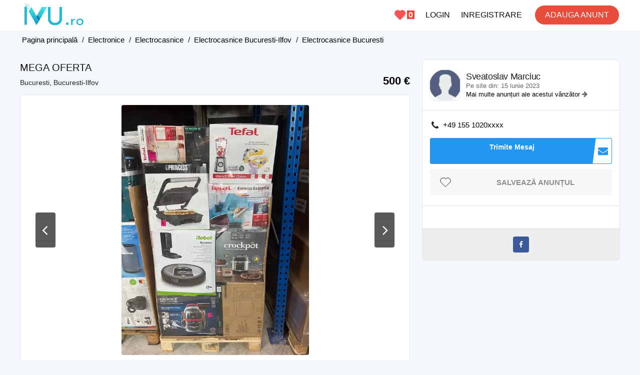

--- FILE ---
content_type: text/html; charset=UTF-8
request_url: https://ivu.ro/mega-oferta-i41742
body_size: 9217
content:
<!DOCTYPE html PUBLIC "-//W3C//DTD XHTML 1.0 Transitional//EN" "http://www.w3.org/TR/xhtml1/DTD/xhtml1-transitional.dtd">
<html dir="ltr" lang="ro">
<head>
  <meta http-equiv="Content-type" content="text/html; charset=utf-8" />
<title>MEGA OFERTA ID41742 - ivu.ro</title>
<meta name="title" content="MEGA OFERTA ID41742 - ivu.ro" />
<meta name="description" content="500 € - Fiecare palet conține 65-120 de bucăți. Înălțimea paleților noștri este de aproximativ 1,70 cm. Pretul este prea atractiv pentru a fi ignorat! Toți pal" />
<link rel="canonical" href="https://ivu.ro/mega-oferta-i41742"/>
<meta http-equiv="Cache-Control" content="no-cache" />
<meta http-equiv="Expires" content="Mon, 01 Jul 1970 00:00:00 GMT" />
<meta name="robots" content="index, follow" />
<meta name="googlebot" content="index, follow" />
<meta name="viewport" content="width=device-width, initial-scale=1.0, maximum-scale=1.0" />
<meta name="google-site-verification" content="7Itox68ryjobB_FJJRAIiCXShHNpQs1GEiZpWGEvv2s" />
<meta name="content-language" content="ro">
<link rel="shortcut icon" type="image/x-icon" href="https://ivu.ro/oc-content/themes/beta/images/favicons/favicon.ico"/>
<link rel="icon" sizes="16x16" href="https://ivu.ro/oc-content/themes/beta/images/favicons/favicon-16x16.png" type="image/png"/>
<link rel="icon" sizes="32x32" href="https://ivu.ro/oc-content/themes/beta/images/favicons/favicon-32x32.png" type="image/png"/>
<link rel="apple-touch-icon" sizes="180x180" href="https://ivu.ro/oc-content/themes/beta/images/favicons/apple-touch-icon.png"/>

<style>
  .mbCl,footer .cl .lnk:hover,header .right a:hover, body a, body a:hover {color:black;}
  .mbBg,.paginate ul li span,#listing .data .connect-after a:hover,.paginate ul li a:hover,.blg-btn.blg-btn-primary,.bpr-prof .bpr-btn, #fi_user_new_list button, .post-edit .price-wrap .selection a.active,.tabbernav li.tabberactive a {background:#21b7d2!important;color:#fff!important;}
  .mbBgAf:after {background:#21b7d2!important;}
  .mbBgActive.active {background:#21b7d2!important;}
  body .fancybox-close {background-color:#21b7d2!important;}
  .mbBr,header .right a.publish:hover {border-color:#21b7d2!important;}
  .input-box-check input[type="checkbox"]:checked + label:before,#atr-search .atr-input-box input[type="checkbox"]:checked + label:before, #atr-search .atr-input-box input[type="radio"]:checked + label:before,#atr-form .atr-input-box input[type="checkbox"]:checked + label:before, #atr-form .atr-input-box input[type="radio"]:checked + label:before,.bpr-box-check input[type="checkbox"]:checked + label:before, #gdpr-check.styled .input-box-check input[type="checkbox"]:checked + label:before, .pol-input-box input[type="checkbox"]:checked + label:before, .pol-values:not(.pol-nm-star) .pol-input-box input[type="radio"]:checked + label:before {border-color:#21b7d2!important;background-color:#21b7d2!important;}
  #search-sort .user-type a.active, #search-sort .user-type a:hover {border-bottom-color:#21b7d2!important;}
</style>

<script>
  var mbCl = '.mbCl,footer .cl .lnk:hover,header .right a:hover, body a, body a:hover';
  var mbBg = '.mbBg,.paginate ul li span,#listing .data .connect-after a:hover,.paginate ul li a:hover,.blg-btn.blg-btn-primary,.bpr-prof .bpr-btn, #fi_user_new_list button, .post-edit .price-wrap .selection a.active,.tabbernav li.tabberactive a';
  var mbBgAf= '.mbBgAf:after';
  var mbBgAc= '.mbBgActive.active';
  var mbBr= '.mbBr,header .right a.publish:hover';
  var mbBrBg= '.input-box-check input[type="checkbox"]:checked + label:before,#atr-search .atr-input-box input[type="checkbox"]:checked + label:before, #atr-search .atr-input-box input[type="radio"]:checked + label:before,#atr-form .atr-input-box input[type="checkbox"]:checked + label:before, #atr-form .atr-input-box input[type="radio"]:checked + label:before,.bpr-box-check input[type="checkbox"]:checked + label:before, #gdpr-check.styled .input-box-check input[type="checkbox"]:checked + label:before, .pol-input-box input[type="checkbox"]:checked + label:before, .pol-values:not(.pol-nm-star) .pol-input-box input[type="radio"]:checked + label:before';
  var mbBrBt= '#search-sort .user-type a.active, #search-sort .user-type a:hover';
</script>
<script type="text/javascript">
  var betCurrentLocale = '';
  var fileDefaultText = 'No file selected';
  var fileBtnText     = 'Choose File';
  var baseDir = "https://ivu.ro/";
  var baseSearchUrl = 'https://ivu.ro/anunturi/';
  var baseAjaxUrl = 'https://ivu.ro/contact?ajaxRequest=1';
  var baseAdminDir = '';
  var currentLocation = 'item';
  var currentSection = '';
  var adminLogged = '0';
  var betLazy = '0';
  var betMasonry = '1';
  var imgPreviewRatio= 1.351;
  var searchRewrite = '/anunturi';
  var ajaxSearch = '0';
  var ajaxForms = '0';
  var locationPick = '0';
  var betTitleNc = 'Parent category cannot be selected';
</script>
<meta property="og:title" content="MEGA OFERTA -ivu.ro" />
<meta property="og:site_name" content="MEGA OFERTA -ivu.ro"/>
<meta property="og:url" content="https://ivu.ro/mega-oferta-i41742" />
<meta property="og:description" content="MEGA OFERTA .Fiecare palet conține 65-120 de bucăți. Înălțimea paleților noștri este de aproximativ 1,70 cm. Pretul este prea atractiv pentru a fi ignorat! Toți paleții sunt..." />
<meta property="og:locale" content="ro_RO" />
<meta property="og:image" content="https://ivu.ro/oc-content/uploads/417/81760.jpg" />
<meta property="og:place" content="ROMANIA, Bucuresti-Ilfov, Bucuresti" />
<meta property="og:type" content="product" />
<meta property="product:availability" content="Available" />
<meta property="product:retailer_item_id" content="41742" />
<meta property="product:price:amount" content="500" />
<meta property="product:price:currency" content="EUR" />
<script>var imRqName="Nume: Acesta este obligatoriu";var imDsName="Nume:Cel putin 3 caractere";var imRqEmail="Email:Obligatoriu";var imDsEmail="Email:Acesta nu este un email valid";var imRqTitle="Subiect:Introdu un subiect";var imDsTitle="Subiect prea scurt";var imRqMessage="Mesaj:Obligatoriu";var imDsMessage="Mesaj:Scrie ceva";</script><link href="https://ivu.ro/oc-content/plugins/realestate_attributes/css/style.css" rel="stylesheet" type="text/css" /><link href="https://ivu.ro/oc-content/themes/beta/css/font-awesome-4.7.0/css/font-awesome.min.css?v=200" rel="stylesheet" type="text/css" />
<link href="https://ivu.ro/oc-content/themes/beta/css/style.css?v=1802" rel="stylesheet" type="text/css" />
<link href="https://ivu.ro/oc-content/themes/beta/css/responsive.css?v=1802" rel="stylesheet" type="text/css" />
<link href="https://ivu.ro/oc-content/themes/beta/css/jquery-ui.min.css?v=500" rel="stylesheet" type="text/css" />
<link href="https://ivu.ro/oc-content/themes/beta/js/fancybox/jquery.fancybox.css?v=500" rel="stylesheet" type="text/css" />
<link href="https://cdnjs.cloudflare.com/ajax/libs/bxslider/4.1.2/jquery.bxslider.css" rel="stylesheet" type="text/css" />
<link href="https://cdnjs.cloudflare.com/ajax/libs/lightgallery/1.6.11/css/lightgallery.min.css" rel="stylesheet" type="text/css" />
<script type="text/javascript" src="https://ivu.ro/oc-includes/osclass/assets/js/jquery.min.js"></script>
<script type="text/javascript" src="https://ivu.ro/oc-includes/osclass/assets/js/jquery.validate.min.js"></script>
<script type="text/javascript" src="https://ivu.ro/oc-content/themes/beta/js/fancybox/jquery.fancybox.pack.js"></script>
<script type="text/javascript" src="https://ivu.ro/oc-includes/osclass/assets/js/jquery-ui.min.js"></script>
<script type="text/javascript" src="https://ivu.ro/oc-content/themes/beta/js/global.js"></script>
<script type="text/javascript" src="https://ivu.ro/oc-content/themes/beta/js/cdnjs/jquery.bxslider.min.js"></script>
<script type="text/javascript" src="https://cdnjs.cloudflare.com/ajax/libs/lightgallery/1.6.11/js/lightgallery-all.min.js"></script>
 
  <script async src="https://pagead2.googlesyndication.com/pagead/js/adsbygoogle.js"></script>
</head>
<body id="body-item" class="page-body">
  <header>
  <div class="inside">
    <div class="left">
      <div class="logo">
        <a itemprop="url" href="/">
		<img itemprop="logo" alt="logo" src="/logo-ivu-ro.png">	
		</a>
      </div>
    </div>
    <div class="right isDesktop isTablet">	
		<a class="publish btn" href="/user/register?move=login">
	 		
		<span>ADAUGA ANUNT</span>
      </a>
      <div class="header-user">
        		 
          <a class="profile not-logged" href="https://ivu.ro/user/register">INREGISTRARE</a>
          <a class="profile not-logged" href="https://ivu.ro/user/login">LOGIN</a>
		  <a class="stelutafav" href="https://ivu.ro/page/anunturi-salvate" title="Anunturi Salvate"><span id="countersalvate2">0</span></a>	
		  	
      </div>  


    </div>   

    <div class="mobile-block isMobile">
	  <a href="#" id="m-options" class="mobile-menu" data-menu-id="#menu-options">
        <div class="inr">
          <span class="ln ln1"></span>
          <span class="ln ln2"></span>
          <span class="ln ln3"></span>
        </div>
      </a>

      <a href="#" id="m-search" class="mobile-menu" data-menu-id="#menu-search">
        <div class="inr">		
          <span class="ln ln1"></span>
          <span class="ln ln3"></span>
          <span class="rd"></span>
          <span class="cd"></span>
        </div>
      </a>
	  <a class="stelutafav" href="https://ivu.ro/page/anunturi-salvate" title="Anunturi Salvate"><span id="countersalvate">0</span></a> 
		  
    </div>
  </div>
</header>

<div class="header-search-mobile" id="menu-search" style="display:none;">
  <form action="https://ivu.ro/index.php" method="get" class="nocsrf" >
    <input type="hidden" name="page" value="search" />

    <input type="text" id="searchmobile" name="sPattern" value="" placeholder="Ce cauti?" autocomplete="off" />
    <button type="submit" class="mbBg">Cauta</button>
   </form>
</div>


<section class="content loc-item sec-default">




<div class="flash-box">
  <div class="flash-wrap">
      </div>
</div>



  <div id="bread">
    <ul class="breadcrumb" itemscope itemtype="http://schema.org/BreadcrumbList"><meta itemprop="name" content="Breadcrumb"/>
<li itemscope itemprop="itemListElement" itemtype="http://schema.org/ListItem" class="first-child" ><a href="/" itemprop="item"><span itemprop="name">Pagina principală</span></a><meta itemprop="position" content="1" /></li>

<li itemscope itemprop="itemListElement" itemtype="http://schema.org/ListItem" > / <a href="https://ivu.ro/electronice/" itemprop="item"><span itemprop="name">Electronice</span></a><meta itemprop="position" content="2" /></li>

<li itemscope itemprop="itemListElement" itemtype="http://schema.org/ListItem" > / <a href="https://ivu.ro/electronice/electrocasnice/" itemprop="item"><span itemprop="name">Electrocasnice</span></a><meta itemprop="position" content="3" /></li>

<li itemscope itemprop="itemListElement" itemtype="http://schema.org/ListItem" > / <a href="https://ivu.ro/bucuresti-ilfov/electronice/electrocasnice/" itemprop="item"><span itemprop="name">Electrocasnice Bucuresti-Ilfov</span></a><meta itemprop="position" content="4" /></li>

<li itemscope itemprop="itemListElement" itemtype="http://schema.org/ListItem" class="last-child" > / <a href="https://ivu.ro/bucuresti/electronice/electrocasnice/" itemprop="item"><span itemprop="name">Electrocasnice Bucuresti</span></a><meta itemprop="position" content="5" /></li>
</ul>
  </div>
  	    <div id="mesajsalvate"></div>
  <div id="listing" class="inside" itemscope itemtype="http://schema.org/Offer">    
	  
    <div class="item">
      <div class="basic">
        <h1 itemprop="name">MEGA OFERTA</h1>

        <div>
          <span class="location" itemscope itemtype="https://schema.org/Place"><span itemprop="name">Bucuresti, Bucuresti-Ilfov</span></span>
			
          <span id="itemprice" class="price p-500000000x">500 €</span>
        		</div>
      </div>

             <div class="main-data">   
         
          <div id="img" class="img">
                        
              
              <ul class="list bx-slider" itemscope itemtype="https://schema.org/ImageGallery">
                			
                  <li>
                    <a class="mainaimage" href="https://ivu.ro/oc-content/uploads/417/81760.webp">
							
					<img itemprop="image" class="imagemain" src="https://ivu.ro/oc-content/uploads/417/81760.webp" alt="MEGA OFERTA - 1"/>
                    </a>
                  </li>
                			
                  <li>
                    <a class="mainaimage" href="https://ivu.ro/oc-content/uploads/417/81761.webp">
							
					<img itemprop="image" class="imagemain" src="https://ivu.ro/oc-content/uploads/417/81761.webp" alt="MEGA OFERTA - 2"/>
                    </a>
                  </li>
                			
                  <li>
                    <a class="mainaimage" href="https://ivu.ro/oc-content/uploads/417/81762.webp">
							
					<img itemprop="image" class="imagemain" src="https://ivu.ro/oc-content/uploads/417/81762.webp" alt="MEGA OFERTA - 3"/>
                    </a>
                  </li>
                			
                  <li>
                    <a class="mainaimage" href="https://ivu.ro/oc-content/uploads/417/81763.webp">
							
					<img itemprop="image" class="imagemain" src="https://ivu.ro/oc-content/uploads/417/81763.webp" alt="MEGA OFERTA - 4"/>
                    </a>
                  </li>
                			
                  <li>
                    <a class="mainaimage" href="https://ivu.ro/oc-content/uploads/417/81764.webp">
							
					<img itemprop="image" class="imagemain" src="https://ivu.ro/oc-content/uploads/417/81764.webp" alt="MEGA OFERTA - 5"/>
                    </a>
                  </li>
                			
                  <li>
                    <a class="mainaimage" href="https://ivu.ro/oc-content/uploads/417/81765.webp">
							
					<img itemprop="image" class="imagemain" src="https://ivu.ro/oc-content/uploads/417/81765.webp" alt="MEGA OFERTA - 6"/>
                    </a>
                  </li>
                			
                  <li>
                    <a class="mainaimage" href="https://ivu.ro/oc-content/uploads/417/81766.webp">
							
					<img itemprop="image" class="imagemain" src="https://ivu.ro/oc-content/uploads/417/81766.webp" alt="MEGA OFERTA - 7"/>
                    </a>
                  </li>
                			
                  <li>
                    <a class="mainaimage" href="https://ivu.ro/oc-content/uploads/417/81767.webp">
							
					<img itemprop="image" class="imagemain" src="https://ivu.ro/oc-content/uploads/417/81767.webp" alt="MEGA OFERTA - 8"/>
                    </a>
                  </li>
                			
                  <li>
                    <a class="mainaimage" href="https://ivu.ro/oc-content/uploads/417/81768.webp">
							
					<img itemprop="image" class="imagemain" src="https://ivu.ro/oc-content/uploads/417/81768.webp" alt="MEGA OFERTA - 9"/>
                    </a>
                  </li>
                			
                  <li>
                    <a class="mainaimage" href="https://ivu.ro/oc-content/uploads/417/81769.webp">
							
					<img itemprop="image" class="imagemain" src="https://ivu.ro/oc-content/uploads/417/81769.webp" alt="MEGA OFERTA - 10"/>
                    </a>
                  </li>
                				
              </ul>

                              <div class="item-bx-pager">
                                    
                  			
                    <a class="thumbslink"data-slide-index="0" href="" class="navi">
                      <img class="thumbs" src="https://ivu.ro/oc-content/uploads/417/81760_thumbnail.webp" alt="MEGA OFERTA"/>
                    </a>

                                      			
                    <a class="thumbslink"data-slide-index="1" href="" class="navi">
                      <img class="thumbs" src="https://ivu.ro/oc-content/uploads/417/81761_thumbnail.webp" alt="MEGA OFERTA"/>
                    </a>

                                      			
                    <a class="thumbslink"data-slide-index="2" href="" class="navi">
                      <img class="thumbs" src="https://ivu.ro/oc-content/uploads/417/81762_thumbnail.webp" alt="MEGA OFERTA"/>
                    </a>

                                      			
                    <a class="thumbslink"data-slide-index="3" href="" class="navi">
                      <img class="thumbs" src="https://ivu.ro/oc-content/uploads/417/81763_thumbnail.webp" alt="MEGA OFERTA"/>
                    </a>

                                      			
                    <a class="thumbslink"data-slide-index="4" href="" class="navi">
                      <img class="thumbs" src="https://ivu.ro/oc-content/uploads/417/81764_thumbnail.webp" alt="MEGA OFERTA"/>
                    </a>

                                      			
                    <a class="thumbslink"data-slide-index="5" href="" class="navi">
                      <img class="thumbs" src="https://ivu.ro/oc-content/uploads/417/81765_thumbnail.webp" alt="MEGA OFERTA"/>
                    </a>

                                      			
                    <a class="thumbslink"data-slide-index="6" href="" class="navi">
                      <img class="thumbs" src="https://ivu.ro/oc-content/uploads/417/81766_thumbnail.webp" alt="MEGA OFERTA"/>
                    </a>

                                      			
                    <a class="thumbslink"data-slide-index="7" href="" class="navi">
                      <img class="thumbs" src="https://ivu.ro/oc-content/uploads/417/81767_thumbnail.webp" alt="MEGA OFERTA"/>
                    </a>

                                      			
                    <a class="thumbslink"data-slide-index="8" href="" class="navi">
                      <img class="thumbs" src="https://ivu.ro/oc-content/uploads/417/81768_thumbnail.webp" alt="MEGA OFERTA"/>
                    </a>

                                      			
                    <a class="thumbslink"data-slide-index="9" href="" class="navi">
                      <img class="thumbs" src="https://ivu.ro/oc-content/uploads/417/81769_thumbnail.webp" alt="MEGA OFERTA"/>
                    </a>

                                                      </div>
              
                      </div>
               
      </div>
      <div class="stats">
        <span itemprop="validFrom">Acum 1 luna</span>
		<span class="right">ID  #41742</span>
      </div>
      <div class="data"> 
        <div id="plugin-hook">
            
        </div>
				<div class="description" itemprop="description">
          <strong>Descriere</strong>

          <div class="text">
            
            Fiecare palet conține 65-120 de bucăți.<br />
Înălțimea paleților noștri este de aproximativ 1,70 cm.<br />
Pretul este prea atractiv pentru a fi ignorat!<br />
Toți paleții sunt de calitate germană.<br />
Pentru informatii si rezervari de stocuri de paleti va rugam sa ne scrieti sveatoslav.marciuc@gmail.com          </div>		  
		 </div>
		 		  <div class="forads">
<ins class="adsbygoogle"
     style="display:inline-block;width:779px;height:250px"
     data-ad-client="ca-pub-9946903516765069"
     data-ad-slot="1973083883"></ins>
<script>
     (adsbygoogle = window.adsbygoogle || []).push({});
</script>
		  </div>
  		
              </div>



          </div>
    <div class="side">
            

      <div class="data">
        <div class="line line1">
          <div class="user-img">
            <img src="https://ivu.ro/oc-content/themes/beta/images/user.png" alt="Sveatoslav Marciuc" />
          </div>

          <div class="user-name">
            <strong>
              
              <span>Sveatoslav Marciuc</span>
            </strong>
 
            
            

            <span>
             Pe site din: 15 iunie 2023            </span>

                          <span>
<a href="https://ivu.ro/jjlnoz">Mai multe anunțuri ale acestui vânzător
</a>
  <i class="fa fa-arrow-right"></i>
			  </span>
                      </div>
        </div>

		        <div class="connect-pre">      
           
			<div class="row mob">
              <i class="fa fa-phone"></i>
              <a href="#" class="mobile" data-phone="+49 155 10205401" title="Click sa vezi numarul">+49 155 1020xxxx</a>
    
			</div>
		         

                  <a rel="nofollow" href="https://ivu.ro/user/login" class="im-contact"><span class="im-top">Trimite Mesaj</span><i class="fa fa-envelope"></i></a>		
					<div class="saveitem">
				<a data-id="41742" id="fav" class="notsaved favorite" title="Salveaza ca favorit">Salvează anunțul</a>			</div>
				
	
		</div>

       <div class="connect-after">
                  </div>

        <div class="item-share">
                    <a rel="nofollow" class="facebook" title="Share on Facebook" target="_blank" href="https://www.facebook.com/sharer/sharer.php?u=https://ivu.ro/mega-oferta-i41742"><i class="fa fa-facebook"></i></a> 
        </div>
      </div>


            	 
	  <div class="forads">
<!-- new-item -->
<ins class="adsbygoogle"
     style="display:inline-block;width:390px;height:300px"
     data-ad-client="ca-pub-9946903516765069"
     data-ad-slot="3645980205"></ins>
<script>
     (adsbygoogle = window.adsbygoogle || []).push({});
</script>
	  </div> 
      </div>
    <div class="related products grid"><h3>Anunțuri similare</h3><div class="block"><div class="wrap">
<div class="simple-prod o1 ">
  <div class="simple-wrap">
           

    <div class="img-wrap">
              <a class="img" href="https://ivu.ro/vand-aragaz-arctic-an-2023-i49501"><img loading="lazy" src="https://ivu.ro/oc-content/uploads/495/114434_thumbnail.webp" alt="Vand Aragaz Arctic an 2023" /></a>
      
      <div class="isList"></div>
    </div>

    <div class="data">
	<h4 class="normal">   
      <a class="title" href="https://ivu.ro/vand-aragaz-arctic-an-2023-i49501" title="Vand Aragaz Arctic an 2023"><strong>Vand Aragaz Arctic an 2023</strong></a>
	</h4>
	<div class="location isGrid">
        Bucuresti - Acum 4 zile    </div>
	        <div class="price isGrid"><span>1500 lei</span></div>
         
       </div>

  </div>
</div>
<div class="simple-prod o2 ">
  <div class="simple-wrap">
           

    <div class="img-wrap">
              <a class="img" href="https://ivu.ro/lada-frigorifica-zanussi-i45559"><img loading="lazy" src="https://ivu.ro/oc-content/uploads/455/98706_thumbnail.webp" alt="Lada frigorifica Zanussi" /></a>
      
      <div class="isList"></div>
    </div>

    <div class="data">
	<h4 class="normal">   
      <a class="title" href="https://ivu.ro/lada-frigorifica-zanussi-i45559" title="Lada frigorifica Zanussi"><strong>Lada frigorifica Zanussi</strong></a>
	</h4>
	<div class="location isGrid">
        Timisoara - Acum 4 zile    </div>
	        <div class="price isGrid"><span>1200 lei</span></div>
         
       </div>

  </div>
</div>
<div class="simple-prod o3 ">
  <div class="simple-wrap">
           

    <div class="img-wrap">
              <a class="img" href="https://ivu.ro/vand-aspirator-marca-rofhaus-nou-nefolosit-i45591"><img loading="lazy" src="https://ivu.ro/oc-content/uploads/455/98829_thumbnail.webp" alt="Vand aspirator marca RofHaus nou, nefolosit." /></a>
      
      <div class="isList"></div>
    </div>

    <div class="data">
	<h4 class="normal">   
      <a class="title" href="https://ivu.ro/vand-aspirator-marca-rofhaus-nou-nefolosit-i45591" title="Vand aspirator marca RofHaus nou, nefolosit."><strong>Vand aspirator marca RofHaus nou, nefolosit.</strong></a>
	</h4>
	<div class="location isGrid">
        Bucuresti - Acum 4 zile    </div>
	        <div class="price isGrid"><span>150 lei</span></div>
         
       </div>

  </div>
</div>
<div class="simple-prod o4 ">
  <div class="simple-wrap">
           

    <div class="img-wrap">
              <a class="img" href="https://ivu.ro/vand-filtre-noi-3-bucati-i45488"><img loading="lazy" src="https://ivu.ro/oc-content/uploads/454/98416_thumbnail.webp" alt="Vand FILTRE ,Noi, 3 Bucati." /></a>
      
      <div class="isList"></div>
    </div>

    <div class="data">
	<h4 class="normal">   
      <a class="title" href="https://ivu.ro/vand-filtre-noi-3-bucati-i45488" title="Vand FILTRE ,Noi, 3 Bucati."><strong>Vand FILTRE ,Noi, 3 Bucati.</strong></a>
	</h4>
	<div class="location isGrid">
        Bucuresti - Acum 4 zile    </div>
	        <div class="price isGrid"><span>30 lei</span></div>
         
       </div>

  </div>
</div></div></div></div>
    	<div style="clear:both"></div>
  </div>
      <a href="#" class="mbBg mobile-item item-phone isMobile">
      <i class="fa fa-phone"></i>
    </a>
  
  <a href="https://ivu.ro/user/login" class="mobile-item item-contact isMobile" id="itemphoneright" data-type="contact">
    <i class="fa fa-envelope-o"></i>
  </a>
  <a href="#" class="mbBg mobile-item item-phone isMobile">
      <i class="fa fa-phone"></i>
    </a>


    <div class="mobile-item-data" style="display:none;">
 
    	<a href="tel:+49 155 10205401">Suna</a>
    	</div>
  


  <script type="text/javascript">
    $(document).ready(function(){

      // SHOW PHONE NUMBER
      $('body').on('click', '.connect-pre .mobile', function(e) {
        if($(this).attr('href') == '#' && !$(this).hasClass('login-required')) {
          e.preventDefault()

          var phoneNumber = $(this).attr('data-phone');
          $(this).text(phoneNumber);
          $(this).attr('href', 'tel:' + phoneNumber);
          $(this).attr('title', 'Click to call');
        }        
      });

    });
  </script>
    </section>
<footer>
  <div class="inside">
	<div class="down_menu">
	<a class="first" href="/contact">Contact</a>	
	<a href="https://ivu.ro/page/termeni-si-conditii">Termeni si Conditii</a>	
	<a href="https://ivu.ro/page/cookies">Cookies</a>
	<a href="https://anpc.ro" target="_blank" title="ANPC" rel="noopener noreferrer">ANPC</a>
	<a class="last" href="/blog" title="Blog IVU.ro">BLOG</a>
	</div>
	<div class="payment">
	<img src="/netopia_banner.webp" alt="Netopia Plati"/>
	</div>
   <div class="footer-hook">
    <script type="text/javascript">$(".flashmessage .ico-close").click(function(){$(this).parent().hide();});</script></div>
    <div class="line2">
      <div class="share right">
              </div>
    </div>
  </div>
</footer>
<!-- MOBILE BLOCKS -->
<div id="menu-cover" class="mobile-box"></div>
<div id="menu-options" class="mobile-box mbBg">
  <div class="body">
    <a class="publish" href="https://ivu.ro/adauga-anunt"><i class="fa fa-plus-circle"></i> Adauga anunt nou</a>

          <a href="https://ivu.ro/user/register?move=login"><i class="fa fa-sign-in"></i> Autentificare</a>
      <a href="https://ivu.ro/user/register?move=register"><i class="fa fa-pencil-square-o"></i> Inregistrare Cont</a>

    
    <a href="https://ivu.ro/contact"><i class="fa fa-envelope-o"></i> Contact</a>

    
  </div>
</div>

<style type="text/css">
.loc-picker .region-tab:empty:after {content:"Selecteaza tara prima data pentru a se afisa judetele";}
.loc-picker .city-tab:empty:after {content:"Selecteaza Judetul pentru a se afisa localitatile";}
.cat-picker .wrapper:after {content:"Selecteaza categoria principala pentru a se afisa subcategoriile";}

</style>
<script>(function(w,d,s,l,i){w[l]=w[l]||[];w[l].push({'gtm.start':
new Date().getTime(),event:'gtm.js'});var f=d.getElementsByTagName(s)[0],
j=d.createElement(s),dl=l!='dataLayer'?'&l='+l:'';j.async=true;j.src=
'https://www.googletagmanager.com/gtm.js?id='+i+dl;f.parentNode.insertBefore(j,f);
})(window,document,'script','dataLayer','GTM-P2PSJ5VK');</script>
<noscript><iframe src="https://www.googletagmanager.com/ns.html?id=GTM-P2PSJ5VK"
height="0" width="0" style="display:none;visibility:hidden"></iframe></noscript>
<script type="text/javascript">
  $(document).ready(function(){

    // JAVASCRIPT AJAX LOADER FOR LOCATIONS 
    var termClicked = false;
    var currentCountry = "RO";
    var currentRegion = "162";
    var currentCity = "7535";
  

    // Create delay
    var delay = (function(){
      var timer = 0;
      return function(callback, ms){
        clearTimeout (timer);
        timer = setTimeout(callback, ms);
      };
    })();


    $(document).ajaxSend(function(evt, request, settings) {
      var url = settings.url;

      if (url.indexOf("ajaxLoc") >= 0) {
        $(".loc-picker, .location-picker").addClass('searching');
      }
    });

    $(document).ajaxStop(function() {
      $(".loc-picker, .location-picker").removeClass('searching');
    });



    $('body').on('keyup', '.loc-picker .term', function(e) {

      delay(function(){
        var min_length = 1;
        var elem = $(e.target);
        var term = encodeURIComponent(elem.val());

        // If comma entered, remove characters after comma including
        if(term.indexOf(',') > 1) {
          term = term.substr(0, term.indexOf(','));
        }

        // If comma entered, remove characters after - including (because city is shown in format City - Region)
        if(term.indexOf(' - ') > 1) {
          term = term.substr(0, term.indexOf(' - '));
        }

        var block = elem.closest('.loc-picker');
        var shower = elem.closest('.loc-picker').find('.shower');

        shower.html('');

        if(term != '' && term.length >= min_length) {
          // Combined ajax for country, region & city
          $.ajax({
            type: "POST",
            url: baseAjaxUrl + "&ajaxLoc=1&term=" + term,
            dataType: 'json',
            success: function(data) {
              var length = data.length;
              var result = '';
              var result_first = '';
              var countCountry = 0;
              var countRegion = 0;
              var countCity = 0;


              if(shower.find('.service.min-char').length <= 0) {
                for(key in data) {

                  // Prepare location IDs
                  var id = '';
                  var country_code = '';
                  if( data[key].country_code ) {
                    country_code = data[key].country_code;
                    id = country_code;
                  }

                  var region_id = '';
                  if( data[key].region_id ) {
                    region_id = data[key].region_id;
                    id = region_id;
                  }

                  var city_id = '';
                  if( data[key].city_id ) {
                    city_id = data[key].city_id;
                    id = city_id;
                  }
                    

                  // Count cities, regions & countries
                  if (data[key].type == 'city') {
                    countCity = countCity + 1;
                  } else if (data[key].type == 'region') {
                    countRegion = countRegion + 1;
                  } else if (data[key].type == 'country') {
                    countCountry = countCountry + 1;
                  }


                  // Find currently selected element
                  var selectedClass = '';
                  if( 
                    data[key].type == 'country' && parseInt(currentCountry) == parseInt(data[key].country_code) 
                    || data[key].type == 'region' && parseInt(currentRegion) == parseInt(data[key].region_id) 
                    || data[key].type == 'city' && parseInt(currentCity) == parseInt(data[key].city_id) 
                  ) { 
                    selectedClass = ' selected'; 
                  }


                  // For cities, get region name
                  var nameTop = '';
                  if(data[key].name_top ) {
                    nameTop = ' <span>' + data[key].name_top + '</span>';
                  }


                  if(data[key].type != 'city_more') {

                    // When classic city, region or country in loop and same does not already exists
                    if(shower.find('div[data-code="' + data[key].type + data[key].id + '"]').length <= 0) {
                      result += '<div class="option ' + data[key].type + selectedClass + '" data-country="' + country_code + '" data-region="' + region_id + '" data-city="' + city_id + '" data-code="' + data[key].type + id + '" id="' + id + '"><strong>' + data[key].name + '</strong>' + nameTop + '</div>';
                    }
                  }
                }


                // No city, region or country found
                if( countCity == 0 && countRegion == 0 && countCountry == 0 && shower.find('.empty-loc').length <= 0 && shower.find('.service.min-char').length <= 0) {
                  shower.find('.option').remove();
                  result_first += '<div class="option service empty-pick empty-loc">No location match to your criteria</div>';
                }
              }

              shower.html(result_first + result);
            }
          });

        } else {
          // Term is not length enough, show default content
          //shower.html('<div class="option service min-char">Enter at least ' + (min_length - term.length) + ' more letter(s)</div>');

          shower.html('<div class="option country init" data-country="RO" data-region="" data-city="" data-code="countryRO" id="RO"><strong>ROMANIA</strong></div><div class="option region init" data-country="RO" data-region="1" data-city="" data-code="region1" id="1"><strong>Alba</strong><span>ROMANIA</span></div><div class="option region init" data-country="RO" data-region="2" data-city="" data-code="region2" id="2"><strong>Arges</strong><span>ROMANIA</span></div><div class="option region init" data-country="RO" data-region="3" data-city="" data-code="region3" id="3"><strong>Arad</strong><span>ROMANIA</span></div><div class="option region init" data-country="RO" data-region="4" data-city="" data-code="region4" id="4"><strong>Timis</strong><span>ROMANIA</span></div><div class="option region init" data-country="RO" data-region="5" data-city="" data-code="region5" id="5"><strong>Bistrita-Nasaud</strong><span>ROMANIA</span></div><div class="option region init" data-country="RO" data-region="6" data-city="" data-code="region6" id="6"><strong>Cluj</strong><span>ROMANIA</span></div><div class="option region init" data-country="RO" data-region="7" data-city="" data-code="region7" id="7"><strong>Constanta</strong><span>ROMANIA</span></div><div class="option region init" data-country="RO" data-region="8" data-city="" data-code="region8" id="8"><strong>Covasna</strong><span>ROMANIA</span></div><div class="option region init" data-country="RO" data-region="9" data-city="" data-code="region9" id="9"><strong>Sibiu</strong><span>ROMANIA</span></div><div class="option region init" data-country="RO" data-region="10" data-city="" data-code="region10" id="10"><strong>Brasov</strong><span>ROMANIA</span></div><div class="option region init" data-country="RO" data-region="11" data-city="" data-code="region11" id="11"><strong>Mures</strong><span>ROMANIA</span></div><div class="option region init" data-country="RO" data-region="14" data-city="" data-code="region14" id="14"><strong>Iasi</strong><span>ROMANIA</span></div><div class="option region init" data-country="RO" data-region="15" data-city="" data-code="region15" id="15"><strong>Suceava</strong><span>ROMANIA</span></div><div class="option region init" data-country="RO" data-region="16" data-city="" data-code="region16" id="16"><strong>Botosani</strong><span>ROMANIA</span></div><div class="option region init" data-country="RO" data-region="17" data-city="" data-code="region17" id="17"><strong>Vaslui</strong><span>ROMANIA</span></div><div class="option region init" data-country="RO" data-region="18" data-city="" data-code="region18" id="18"><strong>Galati</strong><span>ROMANIA</span></div><div class="option region init" data-country="RO" data-region="20" data-city="" data-code="region20" id="20"><strong>Satu-Mare</strong><span>ROMANIA</span></div><div class="option region init" data-country="RO" data-region="21" data-city="" data-code="region21" id="21"><strong>Maramures</strong><span>ROMANIA</span></div><div class="option region init" data-country="RO" data-region="22" data-city="" data-code="region22" id="22"><strong>Salaj</strong><span>ROMANIA</span></div><div class="option region init" data-country="RO" data-region="23" data-city="" data-code="region23" id="23"><strong>Bihor</strong><span>ROMANIA</span></div><div class="option region init" data-country="RO" data-region="24" data-city="" data-code="region24" id="24"><strong>Harghita</strong><span>ROMANIA</span></div><div class="option region init" data-country="RO" data-region="25" data-city="" data-code="region25" id="25"><strong>Prahova</strong><span>ROMANIA</span></div><div class="option region init" data-country="RO" data-region="26" data-city="" data-code="region26" id="26"><strong>Dolj</strong><span>ROMANIA</span></div><div class="option region init" data-country="RO" data-region="27" data-city="" data-code="region27" id="27"><strong>Mehedinti</strong><span>ROMANIA</span></div><div class="option region init" data-country="RO" data-region="28" data-city="" data-code="region28" id="28"><strong>Hunedoara</strong><span>ROMANIA</span></div><div class="option region init" data-country="RO" data-region="29" data-city="" data-code="region29" id="29"><strong>Caras-Severin</strong><span>ROMANIA</span></div><div class="option region init" data-country="RO" data-region="30" data-city="" data-code="region30" id="30"><strong>Valcea</strong><span>ROMANIA</span></div><div class="option region init" data-country="RO" data-region="31" data-city="" data-code="region31" id="31"><strong>Olt</strong><span>ROMANIA</span></div><div class="option region init" data-country="RO" data-region="32" data-city="" data-code="region32" id="32"><strong>Teleorman</strong><span>ROMANIA</span></div><div class="option region init" data-country="RO" data-region="33" data-city="" data-code="region33" id="33"><strong>Giurgiu</strong><span>ROMANIA</span></div><div class="option region init" data-country="RO" data-region="34" data-city="" data-code="region34" id="34"><strong>Calarasi</strong><span>ROMANIA</span></div><div class="option region init" data-country="RO" data-region="35" data-city="" data-code="region35" id="35"><strong>Buzau</strong><span>ROMANIA</span></div><div class="option region init" data-country="RO" data-region="36" data-city="" data-code="region36" id="36"><strong>Vrancea</strong><span>ROMANIA</span></div><div class="option region init" data-country="RO" data-region="37" data-city="" data-code="region37" id="37"><strong>Neamt</strong><span>ROMANIA</span></div><div class="option region init" data-country="RO" data-region="38" data-city="" data-code="region38" id="38"><strong>Braila</strong><span>ROMANIA</span></div><div class="option region init" data-country="RO" data-region="39" data-city="" data-code="region39" id="39"><strong>Gorj</strong><span>ROMANIA</span></div><div class="option region init" data-country="RO" data-region="40" data-city="" data-code="region40" id="40"><strong>Ialomita</strong><span>ROMANIA</span></div><div class="option region init" data-country="RO" data-region="41" data-city="" data-code="region41" id="41"><strong>Bacau</strong><span>ROMANIA</span></div><div class="option region init" data-country="RO" data-region="161" data-city="" data-code="region161" id="161"><strong>Dambovita</strong><span>ROMANIA</span></div><div class="option region init" data-country="RO" data-region="162" data-city="" data-code="region162" id="162"><strong>Bucuresti-Ilfov</strong><span>ROMANIA</span></div><div class="option region init" data-country="RO" data-region="163" data-city="" data-code="region163" id="163"><strong>Tulcea</strong><span>ROMANIA</span></div>');
        }
      }, 500 );
    });
  });
</script>  <script>
  function addup() {
    var e = $("a#fav").attr("data-id");
    $.ajax({
        url: "https://ivu.ro/index.php?page=item&action=item_save&anuntid=" + e + "&sec=add"
    })
}

function removeup() {
    var e = $("a#fav").attr("data-id");
    $.ajax({
        url: "https://ivu.ro/index.php?page=item&action=item_save&anuntid=" + e + "&sec=stergesalvat"
    })
}
$(document).ready(function() {
	var e=/Android|webOS|iPhone|iPad|iPod|BlackBerry|IEMobile|Opera Mini/i.test(navigator.userAgent)?"countersalvate":"countersalvate2";
	var t=document.getElementById(e).innerText;	
	$("a#fav").click(function(){
		if($("a#fav").hasClass("notsaved"))
		{
			addup();
			t++;
			document.getElementById(e).innerHTML=t;			
			document.getElementById("mesajsalvate").innerHTML="Anunt salvat in lista de favorite!";
			if( $("#mesajsalvate").css("display") == "none" ){
				$("#mesajsalvate").attr("style", "display:block");	
			setTimeout(function() {
			$("#mesajsalvate").hide('blind', {}, 300)
			}, 3000);				
			}
			$("a#fav").removeClass("notsaved");
			$("a#fav").addClass("allready");
			$("a#fav").text("Salvat ca favorit")
			
		}
		else
		if($("a#fav").hasClass("allready"))
		{
			removeup();
			t--;
			document.getElementById(e).innerHTML=t;	
			document.getElementById("mesajsalvate").innerHTML="Anunt sters din lista favorite!";
			if( $("#mesajsalvate").css("display") == "none" ){
				$("#mesajsalvate").attr("style", "display:block");	
			setTimeout(function() {
			$("#mesajsalvate").hide('blind', {}, 300)
			}, 3000);				
			}
			$("a#fav").removeClass("allready");
			$("a#fav").addClass("notsaved");
			$("a#fav").text("Salveaza ca favorit");
			
			
		}
			
		
	});
	
});
  </script>
  <style>
  #listing .side>div.besafe{margin-top:20px;}
  .besafe{position: relative;border: 1px solid #d8d6d9;padding: 16px;    
  font-family: Inter,HelveticaNeue-Light,Helvetica Neue Light,Helvetica Neue,Helvetica,Arial,Lucida Grande,sans-serif;
    font-size: 15px;
    line-height: 22px;
    font-weight: 400;
    color: #3c3241;}
  .besafe ol{list-style: disc;padding-left:16px}
  .besafe ol li{padding-top:16px;}
  .besafe strong{border-bottom: 1px solid #d8d6d9;padding-bottom: 4px;display:block;}
  .favorite{
	width: 198px;
    height: 53px;
    line-height: 53px;
    background-color: #f7f7f7;
    margin-top: 16px;
    padding-left: 58px;
    float: left;
    font-weight: 700;
    font-size: 15px;
    color: #8e8d8d;
    text-transform: uppercase;
    text-align: left;
	  
  }
  .favorite:hover{background-image: url(/heart_red.svg);
    background-repeat: no-repeat;
    background-position: left 20px center;
    background-size: 22px auto;}
  .allready{
	background-image: url(/heart_red.svg);
    background-repeat: no-repeat;
    background-position: left 20px center;
    background-size: 22px auto;
  }
  
  .notsaved{
	background-image: url(/heart_empty.svg);
    background-repeat: no-repeat;
    background-position: left 20px center;
    background-size: 22px auto;
  }
  #mesajsalvate{background: rgba(238,247,226,.8);border: 4px solid #f8feef;color: #657c42;padding: 16px 18px;border-radius: 8px;top: 50%;left: 50%;position: fixed;margin-left:-130px;width: 260px;font-size:14px;z-index:8888;display:none;font-weight:bold;}

  </style>
</body>
</html>				

--- FILE ---
content_type: text/html; charset=utf-8
request_url: https://www.google.com/recaptcha/api2/aframe
body_size: 184
content:
<!DOCTYPE HTML><html><head><meta http-equiv="content-type" content="text/html; charset=UTF-8"></head><body><script nonce="C5-8YO6ErN-CMRMCtgV_YQ">/** Anti-fraud and anti-abuse applications only. See google.com/recaptcha */ try{var clients={'sodar':'https://pagead2.googlesyndication.com/pagead/sodar?'};window.addEventListener("message",function(a){try{if(a.source===window.parent){var b=JSON.parse(a.data);var c=clients[b['id']];if(c){var d=document.createElement('img');d.src=c+b['params']+'&rc='+(localStorage.getItem("rc::a")?sessionStorage.getItem("rc::b"):"");window.document.body.appendChild(d);sessionStorage.setItem("rc::e",parseInt(sessionStorage.getItem("rc::e")||0)+1);localStorage.setItem("rc::h",'1769318221634');}}}catch(b){}});window.parent.postMessage("_grecaptcha_ready", "*");}catch(b){}</script></body></html>

--- FILE ---
content_type: image/svg+xml
request_url: https://ivu.ro/heart_red.svg
body_size: 268
content:
<svg id="star" xmlns="http://www.w3.org/2000/svg" width="24.563" height="21.948" viewBox="0 0 24.563 21.948">
	<g transform="translate(0 0)">
		<path d="M12.36,42.238a1.153,1.153,0,0,1-.8-.324c-.016-.015-1.885-1.823-9.435-9.372l-.053-.053c-.078-.077-.116-.121-.154-.166a7.16,7.16,0,0,1,10.364-9.879,7.351,7.351,0,0,1,4.151-2.089,6.1,6.1,0,0,1,.967-.065,7.172,7.172,0,0,1,7.164,7.164,7.09,7.09,0,0,1-2.234,5.189c-.021.025-.04.044-.055.058-7.611,7.611-9.054,9.154-9.068,9.169a1.165,1.165,0,0,1-.817.368Z" transform="translate(0 -20.29)" fill="#ff5252"/>
	</g>
</svg>
